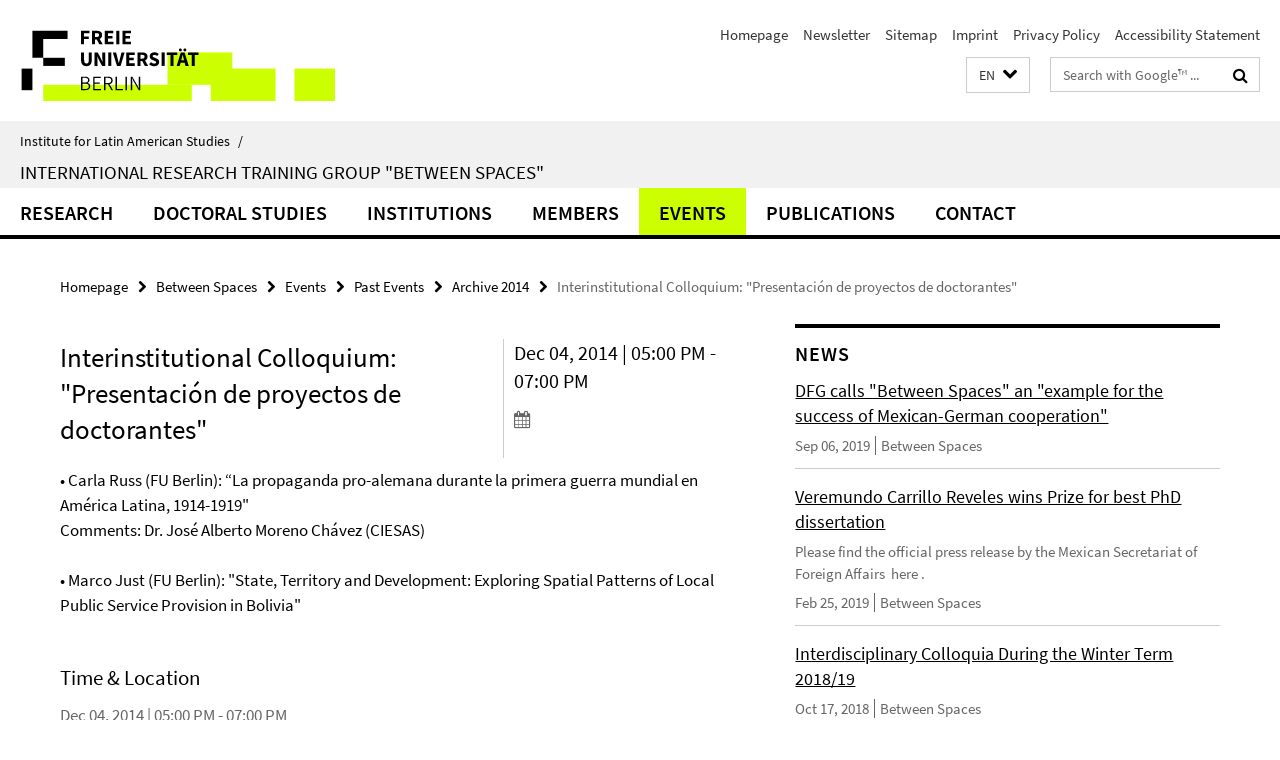

--- FILE ---
content_type: text/html; charset=utf-8
request_url: https://www.lai.fu-berlin.de/en/entre-espacios/veranstaltungen/Vergangene-Veranstaltungen/Archive-2014/141204-MEX_ppt_10_Presentacion_de_proyectos_de_doctorantes.html
body_size: 7541
content:
<!DOCTYPE html><!-- rendered 2026-01-21 11:29:17 (UTC) --><html class="ltr" lang="en"><head><title>Interinstitutional Colloquium: "Presentación de proyectos de doctorantes" • Between Spaces • Institute for Latin American Studies</title><!-- BEGIN Fragment default/26011920/views/head_meta/44973177/1415621448?125940:1823 -->
<meta charset="utf-8" /><meta content="IE=edge" http-equiv="X-UA-Compatible" /><meta content="width=device-width, initial-scale=1.0" name="viewport" /><meta content="authenticity_token" name="csrf-param" />
<meta content="iKFXAzWutRgItFUzt8tinFC92ZtsFO2XXryQvWUBy8o=" name="csrf-token" /><meta content="Interinstitutional Colloquium: "Presentación de proyectos de doctorantes"" property="og:title" /><meta content="website" property="og:type" /><meta content="https://www.lai.fu-berlin.de/en/entre-espacios/veranstaltungen/Vergangene-Veranstaltungen/Archive-2014/141204-MEX_ppt_10_Presentacion_de_proyectos_de_doctorantes.html" property="og:url" /><!-- BEGIN Fragment default/26011920/views/open_graph_image/23219389/1768386410?175521:20011 -->
<!-- END Fragment default/26011920/views/open_graph_image/23219389/1768386410?175521:20011 -->
<meta content="index,follow" name="robots" /><meta content="2014-10-30" name="dc.date" /><meta content="Interinstitutional Colloquium: &quot;Presentación de proyectos de doctorantes&quot;" name="dc.name" /><meta content="DE-BE" name="geo.region" /><meta content="Berlin" name="geo.placename" /><meta content="52.448131;13.286102" name="geo.position" /><link href="https://www.lai.fu-berlin.de/en/entre-espacios/veranstaltungen/Vergangene-Veranstaltungen/Archive-2014/141204-MEX_ppt_10_Presentacion_de_proyectos_de_doctorantes.html" rel="canonical" /><!-- BEGIN Fragment default/26011920/views/favicon/23219389/1768386410?132637:72019 -->
<link href="/assets/default2/favicon-12a6f1b0e53f527326498a6bfd4c3abd.ico" rel="shortcut icon" /><!-- END Fragment default/26011920/views/favicon/23219389/1768386410?132637:72019 -->
<!-- BEGIN Fragment default/26011920/head/rss/false/23289230/1708341535?161502:22003 -->
<!-- END Fragment default/26011920/head/rss/false/23289230/1708341535?161502:22003 -->
<!-- END Fragment default/26011920/views/head_meta/44973177/1415621448?125940:1823 -->
<!-- BEGIN Fragment default/26011920/head/assets/23219389/1768386410/?212602:86400 -->
<link href="/assets/default2/lai_application-part-1-841e7928a8.css" media="all" rel="stylesheet" type="text/css" /><link href="/assets/default2/lai_application-part-2-da0e27bfab.css" media="all" rel="stylesheet" type="text/css" /><script src="/assets/default2/application-781670a880dd5cd1754f30fcf22929cb.js" type="text/javascript"></script><!--[if lt IE 9]><script src="/assets/default2/html5shiv-d11feba7bd03bd542f45c2943ca21fed.js" type="text/javascript"></script><script src="/assets/default2/respond.min-31225ade11a162d40577719d9a33d3ee.js" type="text/javascript"></script><![endif]--><meta content="Rails Connector for Infopark CMS Fiona by Infopark AG (www.infopark.de); Version 6.8.2.36.82613853" name="generator" /><!-- END Fragment default/26011920/head/assets/23219389/1768386410/?212602:86400 -->
</head><body class="site-entre-espacios layout-size-L"><div class="debug page" data-current-path="/en/entre-espacios/veranstaltungen/Vergangene-Veranstaltungen/Archive-2014/141204-MEX_ppt_10_Presentacion_de_proyectos_de_doctorantes/"><a class="sr-only" href="#content">Springe direkt zu Inhalt </a><div class="horizontal-bg-container-header nocontent"><div class="container container-header"><header><!-- BEGIN Fragment default/26011920/header-part-1/23300067/1609772215/?212957:86400 -->
<a accesskey="O" id="seitenanfang"></a><a accesskey="H" href="https://www.fu-berlin.de/" hreflang="" id="fu-logo-link" title="Zur Startseite der Freien Universität Berlin"><svg id="fu-logo" version="1.1" viewBox="0 0 775 187.5" x="0" y="0"><defs><g id="fu-logo-elements"><g><polygon points="75 25 156.3 25 156.3 43.8 100 43.8 100 87.5 75 87.5 75 25"></polygon><polygon points="100 87.5 150 87.5 150 106.3 100 106.3 100 87.5"></polygon><polygon points="50 112.5 75 112.5 75 162.5 50 162.5 50 112.5"></polygon></g><g><path d="M187.5,25h19.7v5.9h-12.7v7.2h10.8v5.9h-10.8v12.2h-7.1V25z"></path><path d="M237.7,56.3l-7.1-12.5c3.3-1.5,5.6-4.4,5.6-9c0-7.4-5.4-9.7-12.1-9.7h-11.3v31.3h7.1V45h3.9l6,11.2H237.7z M219.9,30.6 h3.6c3.7,0,5.7,1,5.7,4.1c0,3.1-2,4.7-5.7,4.7h-3.6V30.6z"></path><path d="M242.5,25h19.6v5.9h-12.5v6.3h10.7v5.9h-10.7v7.2h13v5.9h-20.1V25z"></path><path d="M269,25h7.1v31.3H269V25z"></path><path d="M283.2,25h19.6v5.9h-12.5v6.3h10.7v5.9h-10.7v7.2h13v5.9h-20.1V25z"></path></g><g><path d="M427.8,72.7c2,0,3.4-1.4,3.4-3.4c0-1.9-1.4-3.4-3.4-3.4c-2,0-3.4,1.4-3.4,3.4C424.4,71.3,425.8,72.7,427.8,72.7z"></path><path d="M417.2,72.7c2,0,3.4-1.4,3.4-3.4c0-1.9-1.4-3.4-3.4-3.4c-2,0-3.4,1.4-3.4,3.4C413.8,71.3,415.2,72.7,417.2,72.7z"></path><path d="M187.5,91.8V75h7.1v17.5c0,6.1,1.9,8.2,5.4,8.2c3.5,0,5.5-2.1,5.5-8.2V75h6.8v16.8c0,10.5-4.3,15.1-12.3,15.1 C191.9,106.9,187.5,102.3,187.5,91.8z"></path><path d="M218.8,75h7.2l8.2,15.5l3.1,6.9h0.2c-0.3-3.3-0.9-7.7-0.9-11.4V75h6.7v31.3h-7.2L228,90.7l-3.1-6.8h-0.2 c0.3,3.4,0.9,7.6,0.9,11.3v11.1h-6.7V75z"></path><path d="M250.4,75h7.1v31.3h-7.1V75z"></path><path d="M261,75h7.5l3.8,14.6c0.9,3.4,1.6,6.6,2.5,10h0.2c0.9-3.4,1.6-6.6,2.5-10l3.7-14.6h7.2l-9.4,31.3h-8.5L261,75z"></path><path d="M291.9,75h19.6V81h-12.5v6.3h10.7v5.9h-10.7v7.2h13v5.9h-20.1V75z"></path><path d="M342.8,106.3l-7.1-12.5c3.3-1.5,5.6-4.4,5.6-9c0-7.4-5.4-9.7-12.1-9.7H318v31.3h7.1V95.1h3.9l6,11.2H342.8z M325.1,80.7 h3.6c3.7,0,5.7,1,5.7,4.1c0,3.1-2,4.7-5.7,4.7h-3.6V80.7z"></path><path d="M344.9,102.4l4.1-4.8c2.2,1.9,5.1,3.3,7.7,3.3c2.9,0,4.4-1.2,4.4-3c0-2-1.8-2.6-4.5-3.7l-4.1-1.7c-3.2-1.3-6.3-4-6.3-8.5 c0-5.2,4.6-9.3,11.1-9.3c3.6,0,7.4,1.4,10.1,4.1l-3.6,4.5c-2.1-1.6-4-2.4-6.5-2.4c-2.4,0-4,1-4,2.8c0,1.9,2,2.6,4.8,3.7l4,1.6 c3.8,1.5,6.2,4.1,6.2,8.5c0,5.2-4.3,9.7-11.8,9.7C352.4,106.9,348.1,105.3,344.9,102.4z"></path><path d="M373.9,75h7.1v31.3h-7.1V75z"></path><path d="M394.4,81h-8.6V75H410V81h-8.6v25.3h-7.1V81z"></path><path d="M429.2,106.3h7.5L426.9,75h-8.5l-9.8,31.3h7.2l1.9-7.4h9.5L429.2,106.3z M419.2,93.4l0.8-2.9c0.9-3.1,1.7-6.8,2.5-10.1 h0.2c0.8,3.3,1.7,7,2.5,10.1l0.7,2.9H419.2z"></path><path d="M443.6,81h-8.6V75h24.3V81h-8.6v25.3h-7.1V81z"></path></g><g><path d="M187.5,131.2h8.9c6.3,0,10.6,2.2,10.6,7.6c0,3.2-1.7,5.8-4.7,6.8v0.2c3.9,0.7,6.5,3.2,6.5,7.5c0,6.1-4.7,9.1-11.7,9.1 h-9.6V131.2z M195.7,144.7c5.8,0,8.1-2.1,8.1-5.5c0-3.9-2.7-5.4-7.9-5.4h-5.1v10.9H195.7z M196.5,159.9c5.7,0,9.1-2.1,9.1-6.6 c0-4.1-3.3-6-9.1-6h-5.8v12.6H196.5z"></path><path d="M215.5,131.2h17.6v2.8h-14.4v10.6h12.1v2.8h-12.1v12.3h14.9v2.8h-18.1V131.2z"></path><path d="M261.5,162.5l-8.2-14c4.5-0.9,7.4-3.8,7.4-8.7c0-6.3-4.4-8.6-10.7-8.6h-9.4v31.3h3.3v-13.7h6l7.9,13.7H261.5z M243.8,133.9h5.6c5.1,0,8,1.6,8,5.9c0,4.3-2.8,6.3-8,6.3h-5.6V133.9z"></path><path d="M267.4,131.2h3.3v28.5h13.9v2.8h-17.2V131.2z"></path><path d="M290.3,131.2h3.3v31.3h-3.3V131.2z"></path><path d="M302.6,131.2h3.4l12,20.6l3.4,6.4h0.2c-0.2-3.1-0.4-6.4-0.4-9.6v-17.4h3.1v31.3H321l-12-20.6l-3.4-6.4h-0.2 c0.2,3.1,0.4,6.2,0.4,9.4v17.6h-3.1V131.2z"></path></g></g></defs><g id="fu-logo-rects"></g><use x="0" xlink:href="#fu-logo-elements" y="0"></use></svg></a><script>"use strict";var svgFLogoObj = document.getElementById("fu-logo");var rectsContainer = svgFLogoObj.getElementById("fu-logo-rects");var svgns = "http://www.w3.org/2000/svg";var xlinkns = "http://www.w3.org/1999/xlink";function createRect(xPos, yPos) {  var rectWidth = ["300", "200", "150"];  var rectHeight = ["75", "100", "150"];  var rectXOffset = ["0", "100", "50"];  var rectYOffset = ["0", "75", "150"];  var x = rectXOffset[getRandomIntInclusive(0, 2)];  var y = rectYOffset[getRandomIntInclusive(0, 2)];  if (xPos == "1") {    x = x;  }  if (xPos == "2") {    x = +x + 193.75;  }  if (xPos == "3") {    x = +x + 387.5;  }  if (xPos == "4") {    x = +x + 581.25;  }  if (yPos == "1") {    y = y;  }  if (yPos == "2") {    y = +y + 112.5;  }  var cssClasses = "rectangle";  var rectColor = "#CCFF00";  var style = "fill: ".concat(rectColor, ";");  var rect = document.createElementNS(svgns, "rect");  rect.setAttribute("x", x);  rect.setAttribute("y", y);  rect.setAttribute("width", rectWidth[getRandomIntInclusive(0, 2)]);  rect.setAttribute("height", rectHeight[getRandomIntInclusive(0, 2)]);  rect.setAttribute("class", cssClasses);  rect.setAttribute("style", style);  rectsContainer.appendChild(rect);}function getRandomIntInclusive(min, max) {  min = Math.ceil(min);  max = Math.floor(max);  return Math.floor(Math.random() * (max - min + 1)) + min;}function makeGrid() {  for (var i = 1; i < 17; i = i + 1) {    if (i == "1") {      createRect("1", "1");    }    if (i == "2") {      createRect("2", "1");    }    if (i == "3") {      createRect("3", "1");    }    if (i == "5") {      createRect("1", "2");    }    if (i == "6") {      createRect("2", "2");    }    if (i == "7") {      createRect("3", "2");    }    if (i == "8") {      createRect("4", "2");    }  }}makeGrid();</script><a accesskey="H" href="https://www.fu-berlin.de/" hreflang="" id="fu-label-link" title="Zur Startseite der Freien Universität Berlin"><div id="fu-label-wrapper"><svg id="fu-label" version="1.1" viewBox="0 0 50 50" x="0" y="0"><defs><g id="fu-label-elements"><rect height="50" id="fu-label-bg" width="50"></rect><g><polygon points="19.17 10.75 36.01 10.75 36.01 14.65 24.35 14.65 24.35 23.71 19.17 23.71 19.17 10.75"></polygon><polygon points="24.35 23.71 34.71 23.71 34.71 27.6 24.35 27.6 24.35 23.71"></polygon><polygon points="13.99 28.88 19.17 28.88 19.17 39.25 13.99 39.25 13.99 28.88"></polygon></g></g></defs><use x="0" xlink:href="#fu-label-elements" y="0"></use></svg></div><div id="fu-label-text">Freie Universität Berlin</div></a><h1 class="hide">Institute for Latin American Studies</h1><hr class="hide" /><h2 class="sr-only">Service Navigation</h2><ul class="top-nav no-print"><li><a href="/en/index.html" rel="index" title="To the Homepage of: Institute for Latin American Studies">Homepage</a></li><li><a href="/en/entre-espacios/veranstaltungen/newsletter/index.html" title="">Newsletter</a></li><li><a href="/en/entre-espacios/sitemap/index.html" title="">Sitemap</a></li><li><a href="/en/impressum/index.html" title="">Imprint</a></li><li><a href="https://www.fu-berlin.de/en/datenschutz.html" title="">Privacy Policy</a></li><li><a href="https://www.fu-berlin.de/$REDIRECTS/accessibility.html" title="">Accessibility Statement</a></li></ul><!-- END Fragment default/26011920/header-part-1/23300067/1609772215/?212957:86400 -->
<a class="services-menu-icon no-print"><div class="icon-close icon-cds icon-cds-wrong" style="display: none;"></div><div class="icon-menu"><div class="dot"></div><div class="dot"></div><div class="dot"></div></div></a><div class="services-search-icon no-print"><div class="icon-close icon-cds icon-cds-wrong" style="display: none;"></div><div class="icon-search fa fa-search"></div></div><div class="services no-print"><!-- BEGIN Fragment default/26011920/header/languages/23300067/1609772215/?131759:4027 -->
<div class="services-language dropdown"><div aria-haspopup="listbox" aria-label="Sprache auswählen" class="services-dropdown-button btn btn-default" id="lang" role="button"><span aria-label="English">EN</span><div class="services-dropdown-button-icon"><div class="fa fa-chevron-down services-dropdown-button-icon-open"></div><div class="fa fa-chevron-up services-dropdown-button-icon-close"></div></div></div><ul class="dropdown-menu dropdown-menu-right" role="listbox" tabindex="-1"><li role="option"><a class="fub-language-version" data-locale="de" href="#" hreflang="de" lang="de" title="Deutschsprachige Version">DE: Deutsch</a></li><li aria-disabled="true" aria-selected="true" class="disabled" role="option"><a href="#" lang="en" title="This page is an English version">EN: English</a></li><li role="option"><a class="fub-language-version" data-locale="es" href="#" hreflang="es" lang="es" title="La versión en Español de esta página">ES: Español</a></li></ul></div><!-- END Fragment default/26011920/header/languages/23300067/1609772215/?131759:4027 -->
<!-- BEGIN Fragment default/26011920/header-part-2/23300067/1609772215/?212957:86400 -->
<div class="services-search"><form action="/en/_search/index.html" class="fub-google-search-form" id="search-form" method="get" role="search"><input name="ie" type="hidden" value="UTF-8" /><label class="search-label" for="search-input">Search terms</label><input autocomplete="off" class="search-input" id="search-input" name="q" placeholder="Search with Google™ ..." title="Please enter search term here" type="text" /><button class="search-button" id="search_button" title="Search with Google™ ..." type="submit"><i class="fa fa-search"></i></button></form><div class="search-privacy-link"><a href="http://www.fu-berlin.de/en/redaktion/impressum/datenschutzhinweise#faq_06_externe_suche" title="Information about data transfer when using Google Search™">Information about data transfer when using Google Search™</a></div></div><!-- END Fragment default/26011920/header-part-2/23300067/1609772215/?212957:86400 -->
</div></header></div></div><div class="horizontal-bg-container-identity nocontent"><div class="container container-identity"><div class="identity closed"><i class="identity-text-parent-icon-close fa fa-angle-up no-print"></i><i class="identity-text-parent-icon-open fa fa-angle-down no-print"></i><div class="identity-text-parent no-print"><a class="identity-text-parent-first" href="/en/index.html" rel="index" title="To the Homepage of: ">Institute for Latin American Studies<span class="identity-text-separator">/</span></a></div><h2 class="identity-text-main"><a href="/en/entre-espacios/index.html" title="To the Homepage of:  International Research Training Group &quot;Between Spaces&quot;">International Research Training Group &quot;Between Spaces&quot;</a></h2></div></div></div><!-- BEGIN Fragment default/26011920/navbar-wrapper-ajax/0/23300067/1609772215/?130300:3600 -->
<div class="navbar-wrapper cms-box-ajax-content" data-ajax-url="/en/entre-espacios/index.html?comp=navbar&amp;irq=1&amp;pm=0"><nav class="main-nav-container no-print" style=""><div class="container main-nav-container-inner"><div class="main-nav-scroll-buttons" style="display:none"><div id="main-nav-btn-scroll-left" role="button"><div class="fa fa-angle-left"></div></div><div id="main-nav-btn-scroll-right" role="button"><div class="fa fa-angle-right"></div></div></div><div class="main-nav-toggle"><span class="main-nav-toggle-text">Menu</span><span class="main-nav-toggle-icon"><span class="line"></span><span class="line"></span><span class="line"></span></span></div><ul class="main-nav level-1" id="fub-main-nav"><li class="main-nav-item level-1 has-children" data-index="0" data-menu-item-path="#" data-menu-shortened="0"><a class="main-nav-item-link level-1" href="#" title="loading...">Research</a><div class="icon-has-children"><div class="fa fa-angle-right"></div><div class="fa fa-angle-down"></div><div class="fa fa-angle-up"></div></div><div class="container main-nav-parent level-2" style="display:none"><p style="margin: 20px;">loading... </p></div></li><li class="main-nav-item level-1 has-children" data-index="1" data-menu-item-path="#" data-menu-shortened="0"><a class="main-nav-item-link level-1" href="#" title="loading...">Doctoral Studies</a><div class="icon-has-children"><div class="fa fa-angle-right"></div><div class="fa fa-angle-down"></div><div class="fa fa-angle-up"></div></div><div class="container main-nav-parent level-2" style="display:none"><p style="margin: 20px;">loading... </p></div></li><li class="main-nav-item level-1 has-children" data-index="2" data-menu-item-path="#" data-menu-shortened="0"><a class="main-nav-item-link level-1" href="#" title="loading...">Institutions</a><div class="icon-has-children"><div class="fa fa-angle-right"></div><div class="fa fa-angle-down"></div><div class="fa fa-angle-up"></div></div><div class="container main-nav-parent level-2" style="display:none"><p style="margin: 20px;">loading... </p></div></li><li class="main-nav-item level-1 has-children" data-index="3" data-menu-item-path="#" data-menu-shortened="0"><a class="main-nav-item-link level-1" href="#" title="loading...">Members</a><div class="icon-has-children"><div class="fa fa-angle-right"></div><div class="fa fa-angle-down"></div><div class="fa fa-angle-up"></div></div><div class="container main-nav-parent level-2" style="display:none"><p style="margin: 20px;">loading... </p></div></li><li class="main-nav-item level-1 has-children" data-index="4" data-menu-item-path="#" data-menu-shortened="0"><a class="main-nav-item-link level-1" href="#" title="loading...">Events</a><div class="icon-has-children"><div class="fa fa-angle-right"></div><div class="fa fa-angle-down"></div><div class="fa fa-angle-up"></div></div><div class="container main-nav-parent level-2" style="display:none"><p style="margin: 20px;">loading... </p></div></li><li class="main-nav-item level-1 has-children" data-index="5" data-menu-item-path="#" data-menu-shortened="0"><a class="main-nav-item-link level-1" href="#" title="loading...">Publications</a><div class="icon-has-children"><div class="fa fa-angle-right"></div><div class="fa fa-angle-down"></div><div class="fa fa-angle-up"></div></div><div class="container main-nav-parent level-2" style="display:none"><p style="margin: 20px;">loading... </p></div></li><li class="main-nav-item level-1 has-children" data-index="6" data-menu-item-path="#" data-menu-shortened="0"><a class="main-nav-item-link level-1" href="#" title="loading...">Contact</a><div class="icon-has-children"><div class="fa fa-angle-right"></div><div class="fa fa-angle-down"></div><div class="fa fa-angle-up"></div></div><div class="container main-nav-parent level-2" style="display:none"><p style="margin: 20px;">loading... </p></div></li></ul></div><div class="main-nav-flyout-global"><div class="container"></div><button id="main-nav-btn-flyout-close" type="button"><div id="main-nav-btn-flyout-close-container"><i class="fa fa-angle-up"></i></div></button></div></nav></div><script type="text/javascript">$(document).ready(function () { Luise.Navigation.init(); });</script><!-- END Fragment default/26011920/navbar-wrapper-ajax/0/23300067/1609772215/?130300:3600 -->
<div class="content-wrapper main horizontal-bg-container-main"><div class="container breadcrumbs-container nocontent"><div class="row"><div class="col-xs-12"><div class="box breadcrumbs no-print"><p class="hide">Path Navigation</p><ul class="fu-breadcrumb"><li><a href="/en/index.html">Homepage</a><i class="fa fa-chevron-right"></i></li><li><a href="/en/entre-espacios/index.html">Between Spaces</a><i class="fa fa-chevron-right"></i></li><li><a href="/en/entre-espacios/veranstaltungen/index.html">Events</a><i class="fa fa-chevron-right"></i></li><li><a href="/en/entre-espacios/veranstaltungen/Vergangene-Veranstaltungen/index.html">Past Events</a><i class="fa fa-chevron-right"></i></li><li><a href="/en/entre-espacios/veranstaltungen/Vergangene-Veranstaltungen/Archive-2014/index.html">Archive 2014</a><i class="fa fa-chevron-right"></i></li><li class="active">Interinstitutional Colloquium: &quot;Presentación de proyectos de doctorantes&quot;</li></ul></div></div></div></div><div class="container"><div class="row"><main class="col-m-7 print-full-width"><!--skiplink anchor: content--><div class="fub-content fub-fu_termin_dok"><a id="content"></a><div class="box box-event-doc"><div class="box-event-doc-header row"><div class="box-event-doc-header-title col-m-8"><h1 class="box-event-doc-title">Interinstitutional Colloquium: &quot;Presentación de proyectos de doctorantes&quot;</h1></div><div class="box-event-doc-header-date col-m-4">Dec 04, 2014 | 05:00 PM - 07:00 PM<a class="box-event-doc-header-cal" href="https://www.lai.fu-berlin.de/en/entre-espacios/veranstaltungen/Vergangene-Veranstaltungen/Archive-2014/141204-MEX_ppt_10_Presentacion_de_proyectos_de_doctorantes.ics?format=ics" title="Termin abonnieren / Download als ics-Datei"><i class="fa fa-calendar"></i></a></div></div><!-- BEGIN Fragment default/26011920/content_media/44973177/1415621448/44973177/1415621448/?123918:601 -->
<div class="editor-content box-event-doc-abstract"><p>• Carla Russ (FU Berlin): “La propaganda pro-alemana durante la primera guerra mundial en América Latina, 1914-1919"<br />Comments: Dr. José Alberto Moreno Chávez (CIESAS) <br /><br />• Marco Just (FU Berlin): "State, Territory and Development: Exploring Spatial Patterns of Local Public Service Provision in Bolivia"<br /><br /></p></div><!-- END Fragment default/26011920/content_media/44973177/1415621448/44973177/1415621448/?123918:601 -->
<a></a><h3 class="box-event-doc-label">Time &amp; Location</h3><p class="box-event-doc-date">Dec 04, 2014 | 05:00 PM - 07:00 PM</p><p class="box-event-doc-location">CIESAS, Tlalpan centro, calle Juárez 87</p></div><noscript><div class="warning_box"><em class="mark-4">Please enable JavaScript in Your browser.</em></div></noscript></div></main><!-- BEGIN Fragment default/26011920/sidebar_subtree/23300067/1609772215/?124235:1801 -->
<aside class="col-m-5 sidebar-right no-print nocontent"><div class="row"><div class="col-l-11 col-l-offset-1"><div class="content-element"><!-- BEGIN Fragment default/26011920/news-box-outer/43636642/1412172839/?131234:3600 -->
<div class="box box-news-list-v1 box-border box-news-cms-5"><h3 class="box-news-list-v1-headline">News</h3><div class="news cms-box-ajax-content" data-ajax-url="/en/entre-espacios/news-gesammelt/index.html?irq=1&amp;page=1"><div class="spinner news" style="display: none; width: 16px; padding: 20px;"><img alt="spinner" src="/assets/default2/spinner-39a0a2170912fd2acf310826322141db.gif" /></div><noscript><em class="mark-4">Please enable JavaScript.</em><p><a href="/en/entre-espacios/news-gesammelt/index.html" title="News">overview</a></p></noscript></div></div><!-- END Fragment default/26011920/news-box-outer/43636642/1412172839/?131234:3600 -->
</div></div></div><div class="row"><div class="col-l-11 col-l-offset-1"><div class="content-element"><!-- BEGIN Fragment default/26011920/fu_termin_ordner/5/c6e4bd58ae1073bbd74befc7e2e5230952dc75c8/23312204/1521212965/?131234:3600 -->
<div class="box box-event-list-v1 box-border box-events-cms-5"><h3 class="box-event-list-v1-headline">Events</h3><div class="cms-box-ajax-content"><div class="events" data-ajax-url="/en/entre-espacios/veranstaltungen/termine/index.html?irq=1&amp;page=1"><div class="spinner events" style="display: none; width: 16px; padding: 20px;"><img alt="spinner" src="/assets/default2/spinner-39a0a2170912fd2acf310826322141db.gif" /></div><noscript><em class="mark-4">Please enable JavaScript.</em><p><a href="/en/entre-espacios/veranstaltungen/termine/index.html" title="Events">overview</a></p></noscript></div></div></div><!-- END Fragment default/26011920/fu_termin_ordner/5/c6e4bd58ae1073bbd74befc7e2e5230952dc75c8/23312204/1521212965/?131234:3600 -->
</div></div></div></aside><!-- END Fragment default/26011920/sidebar_subtree/23300067/1609772215/?124235:1801 -->
</div></div></div><!-- BEGIN Fragment default/26011920/footer/banners/23300067/1609772215/?130301:3600 -->
<div class="container container-bottom-banner"><div class="box box-bottom-banner box-bottom-banner-cms-login-lms"><a href="http://lms.fu-berlin.de" class="box-bottom-banner-link"><picture data-adaptive-with="500"><source data-screen-size='-' srcset='/forschung/entre-espacios/_media/img/login-lms.gif?width=500 1x, /forschung/entre-espacios/_media/img/login-lms.gif?width=1000 2x, /forschung/entre-espacios/_media/img/login-lms.gif?width=2000 3x' ><img alt="Login Blackboard" class="figure-img" data-image-obj-id="23327295" src="/forschung/entre-espacios/_media/img/login-lms.gif?width=500" /></picture></a></div><div class="box box-bottom-banner box-bottom-banner-cms-entreespacios"><a href="/forschung/entre-espacios/index.html" class="box-bottom-banner-link"><picture data-adaptive-with="500"><source data-screen-size='-' srcset='/_media/entreespacios.jpg?width=500 1x, /_media/entreespacios.jpg?width=1000 2x, /_media/entreespacios.jpg?width=2000 3x' ><img alt="Zwischen Räumen" class="figure-img" data-image-obj-id="23394786" src="/_media/entreespacios.jpg?width=500" /></picture></a></div><div class="box box-bottom-banner box-bottom-banner-cms-banner_dfg"><a href="http://www.dfg.de/" class="box-bottom-banner-link" target="_blank"><picture data-adaptive-with="500"><source data-screen-size='-' srcset='/_media/img/banner_dfg.gif?width=500 1x, /_media/img/banner_dfg.gif?width=1000 2x, /_media/img/banner_dfg.gif?width=2000 3x' ><img alt="banner_dfg" class="figure-img" data-image-obj-id="23393833" src="/_media/img/banner_dfg.gif?width=500" /></picture></a></div><div class="box box-bottom-banner box-bottom-banner-cms-logoconacyt_76x76"><a href="http://www.conacyt.gob.mx/Paginas/InicioNueva.aspx" class="box-bottom-banner-link" target="_blank"><picture data-adaptive-with="500"><source data-screen-size='-' srcset='/forschung/entre-espacios/_media/z_logos/bild_CONACYT/logoconacyt_76x76.jpg?width=500 1x, /forschung/entre-espacios/_media/z_logos/bild_CONACYT/logoconacyt_76x76.jpg?width=1000 2x, /forschung/entre-espacios/_media/z_logos/bild_CONACYT/logoconacyt_76x76.jpg?width=2000 3x' ><img alt="Consejo Nacional de Ciencia e Technologia" class="figure-img" data-image-obj-id="23339759" src="/forschung/entre-espacios/_media/z_logos/bild_CONACYT/logoconacyt_76x76.jpg?width=500" /></picture></a></div><div class="box box-bottom-banner box-bottom-banner-cms-banner_member_of_drs_o_hg"><a href="http://www.fu-berlin.de/sites/en/inu/drs/index.html" class="box-bottom-banner-link"><picture data-adaptive-with="500"><source data-screen-size='-' srcset='/forschung/entre-espacios/_media/img/banner_member_of_drs_o_hg.gif?width=500 1x, /forschung/entre-espacios/_media/img/banner_member_of_drs_o_hg.gif?width=1000 2x, /forschung/entre-espacios/_media/img/banner_member_of_drs_o_hg.gif?width=2000 3x' ><img alt="Banner Dahlem Research School" class="figure-img" data-image-obj-id="23327143" src="/forschung/entre-espacios/_media/img/banner_member_of_drs_o_hg.gif?width=500" /></picture></a></div></div><!-- END Fragment default/26011920/footer/banners/23300067/1609772215/?130301:3600 -->
<div class="horizontal-bg-container-footer no-print nocontent"><footer><div class="container container-footer"><div class="row"><!-- BEGIN Fragment default/26011920/footer/col-2/23300067/1609772215/?130301:3600 -->
<div class="col-m-6 col-l-3"><div class="box"><h3 class="footer-section-headline">Service Navigation</h3><ul class="footer-section-list fa-ul"><li><a href="/en/index.html" rel="index" title="To the Homepage of: Institute for Latin American Studies"><i class="fa fa-li fa-chevron-right"></i>Homepage</a></li><li><a href="/en/entre-espacios/veranstaltungen/newsletter/index.html" title=""><i class="fa fa-li fa-chevron-right"></i>Newsletter</a></li><li><a href="/en/entre-espacios/sitemap/index.html" title=""><i class="fa fa-li fa-chevron-right"></i>Sitemap</a></li><li><a href="/en/impressum/index.html" title=""><i class="fa fa-li fa-chevron-right"></i>Imprint</a></li><li><a href="https://www.fu-berlin.de/en/datenschutz.html" title=""><i class="fa fa-li fa-chevron-right"></i>Privacy Policy</a></li><li><a href="https://www.fu-berlin.de/$REDIRECTS/accessibility.html" title=""><i class="fa fa-li fa-chevron-right"></i>Accessibility Statement</a></li></ul></div></div><!-- END Fragment default/26011920/footer/col-2/23300067/1609772215/?130301:3600 -->
<div class="col-m-6 col-l-3"><div class="box"><h3 class="footer-section-headline">This Page</h3><ul class="footer-section-list fa-ul"><li><a href="#" onclick="javascript:self.print();return false;" rel="alternate" role="button" title="Print this page"><i class="fa fa-li fa-chevron-right"></i>Print</a></li><!-- BEGIN Fragment default/26011920/footer/col-4.rss/23300067/1609772215/?130301:3600 -->
<!-- END Fragment default/26011920/footer/col-4.rss/23300067/1609772215/?130301:3600 -->
<li><a href="/en/entre-espacios/kontakt/index.html"><i class="fa fa-li fa-chevron-right"></i>Feedback</a></li><!-- BEGIN Fragment default/26011920/footer/col-4.languages/23300067/1609772215/?130301:3600 -->
<li><a class="fub-language-version" data-locale="en" href="/en/entre-espacios/index.html?irq=0&amp;next=de" hreflang="de" lang="de" title="Deutschsprachige Version"><i class="fa fa-li fa-chevron-right"></i>Deutsch</a></li><li><a class="fub-language-version" data-locale="en" href="/en/entre-espacios/index.html?irq=0&amp;next=es" hreflang="es" lang="es" title="La versión en Español de esta página"><i class="fa fa-li fa-chevron-right"></i>Español</a></li><!-- END Fragment default/26011920/footer/col-4.languages/23300067/1609772215/?130301:3600 -->
</ul></div></div><div class="clearfix visible-m"></div></div></div><div class="container container-seal"><div class="row"><div class="col-xs-12"><img alt="The Seal of the Freie Universität Berlin" id="fu-seal" src="/assets/default2/fu-siegel-web-schwarz-684a4d11be3c3400d8906a344a77c9a4.png" /><div id="fu-seal-description">The Latin words veritas, justitia, and libertas, which frame the seal of Freie Universität Berlin, stand for the values that have defined the academic ethos of Freie Universität since its founding in December 1948.</div></div></div></div></footer></div><script src="/assets/default2/henry-55a2f6b1df7f8729fca2d550689240e9.js" type="text/javascript"></script></div></body></html>

--- FILE ---
content_type: text/html; charset=utf-8
request_url: https://www.lai.fu-berlin.de/en/entre-espacios/index.html?comp=navbar&irq=1&pm=0
body_size: 1988
content:
<!-- BEGIN Fragment default/26011920/navbar-wrapper/23300067/1609772215/?123003:1800 -->
<!-- BEGIN Fragment default/26011920/navbar/1bdcd5cd45cbe284e3669573b011da046f04f04e/?120004:86400 -->
<nav class="main-nav-container no-print nocontent" style="display: none;"><div class="container main-nav-container-inner"><div class="main-nav-scroll-buttons" style="display:none"><div id="main-nav-btn-scroll-left" role="button"><div class="fa fa-angle-left"></div></div><div id="main-nav-btn-scroll-right" role="button"><div class="fa fa-angle-right"></div></div></div><div class="main-nav-toggle"><span class="main-nav-toggle-text">Menu</span><span class="main-nav-toggle-icon"><span class="line"></span><span class="line"></span><span class="line"></span></span></div><ul class="main-nav level-1" id="fub-main-nav"><li class="main-nav-item level-1 has-children" data-index="0" data-menu-item-path="/en/entre-espacios/forschung" data-menu-shortened="0" id="main-nav-item-forschung"><a class="main-nav-item-link level-1" href="/en/entre-espacios/forschung/index.html">Research</a><div class="icon-has-children"><div class="fa fa-angle-right"></div><div class="fa fa-angle-down"></div><div class="fa fa-angle-up"></div></div><div class="container main-nav-parent level-2" style="display:none"><a class="main-nav-item-link level-1" href="/en/entre-espacios/forschung/index.html"><span>Overview Research</span></a></div><ul class="main-nav level-2"><li class="main-nav-item level-2 " data-menu-item-path="/en/entre-espacios/forschung/forschungsfelder"><a class="main-nav-item-link level-2" href="/en/entre-espacios/forschung/forschungsfelder/index.html">Research Areas</a></li><li class="main-nav-item level-2 " data-menu-item-path="/en/entre-espacios/forschung/forschungsumfeld"><a class="main-nav-item-link level-2" href="/en/entre-espacios/forschung/forschungsumfeld/index.html">Research Environment</a></li></ul></li><li class="main-nav-item level-1 has-children" data-index="1" data-menu-item-path="/en/entre-espacios/promotionsstudium" data-menu-shortened="0" id="main-nav-item-promotionsstudium"><a class="main-nav-item-link level-1" href="/en/entre-espacios/promotionsstudium/index.html">Doctoral Studies</a><div class="icon-has-children"><div class="fa fa-angle-right"></div><div class="fa fa-angle-down"></div><div class="fa fa-angle-up"></div></div><div class="container main-nav-parent level-2" style="display:none"><a class="main-nav-item-link level-1" href="/en/entre-espacios/promotionsstudium/index.html"><span>Overview Doctoral Studies</span></a></div><ul class="main-nav level-2"><li class="main-nav-item level-2 " data-menu-item-path="/en/entre-espacios/promotionsstudium/studienprogramm"><a class="main-nav-item-link level-2" href="/en/entre-espacios/promotionsstudium/studienprogramm/index.html">Study Programme</a></li></ul></li><li class="main-nav-item level-1" data-index="2" data-menu-item-path="/en/entre-espacios/beteiligte_institutionen" data-menu-shortened="0" id="main-nav-item-beteiligte_institutionen"><a class="main-nav-item-link level-1" href="/en/entre-espacios/beteiligte_institutionen/index.html">Institutions</a></li><li class="main-nav-item level-1 has-children" data-index="3" data-menu-item-path="/en/entre-espacios/mitglieder" data-menu-shortened="0" id="main-nav-item-mitglieder"><a class="main-nav-item-link level-1" href="/en/entre-espacios/mitglieder/index.html">Members</a><div class="icon-has-children"><div class="fa fa-angle-right"></div><div class="fa fa-angle-down"></div><div class="fa fa-angle-up"></div></div><div class="container main-nav-parent level-2" style="display:none"><a class="main-nav-item-link level-1" href="/en/entre-espacios/mitglieder/index.html"><span>Overview Members</span></a></div><ul class="main-nav level-2"><li class="main-nav-item level-2 " data-menu-item-path="/en/entre-espacios/mitglieder/professoren"><a class="main-nav-item-link level-2" href="/en/entre-espacios/mitglieder/professoren/index.html">Participating Scholars</a></li><li class="main-nav-item level-2 " data-menu-item-path="/en/entre-espacios/mitglieder/assoziierte"><a class="main-nav-item-link level-2" href="/en/entre-espacios/mitglieder/assoziierte/index.html">Associated Scholars</a></li><li class="main-nav-item level-2 " data-menu-item-path="/en/entre-espacios/mitglieder/gaeste"><a class="main-nav-item-link level-2" href="/en/entre-espacios/mitglieder/gaeste/index.html">Visiting Scholars</a></li><li class="main-nav-item level-2 has-children" data-menu-item-path="/en/entre-espacios/mitglieder/postdoktoranden"><a class="main-nav-item-link level-2" href="/en/entre-espacios/mitglieder/postdoktoranden/index.html">Postdoctoral Fellows</a><div class="icon-has-children"><div class="fa fa-angle-right"></div><div class="fa fa-angle-down"></div><div class="fa fa-angle-up"></div></div><ul class="main-nav level-3"><li class="main-nav-item level-3 has-children" data-menu-item-path="/en/entre-espacios/mitglieder/postdoktoranden/postdocs_berlin"><a class="main-nav-item-link level-3" href="/en/entre-espacios/mitglieder/postdoktoranden/postdocs_berlin/index.html">Postdoctoral Fellows in Berlin and Potsdam</a><div class="icon-has-children"><div class="fa fa-angle-right"></div><div class="fa fa-angle-down"></div><div class="fa fa-angle-up"></div></div><ul class="main-nav level-4"><li class="main-nav-item level-4 " data-menu-item-path="/en/entre-espacios/mitglieder/postdoktoranden/postdocs_berlin/Francisco-Vallejo"><a class="main-nav-item-link level-4" href="/en/entre-espacios/mitglieder/postdoktoranden/postdocs_berlin/Francisco-Vallejo/index.html">Javier Francisco Vallejo</a></li><li class="main-nav-item level-4 " data-menu-item-path="/en/entre-espacios/mitglieder/postdoktoranden/postdocs_berlin/Roewekamp"><a class="main-nav-item-link level-4" href="/en/entre-espacios/mitglieder/postdoktoranden/postdocs_berlin/Roewekamp/index.html">Marion Röwekamp</a></li></ul></li><li class="main-nav-item level-3 " data-menu-item-path="/en/entre-espacios/mitglieder/postdoktoranden/postdocs_mexico"><a class="main-nav-item-link level-3" href="/en/entre-espacios/mitglieder/postdoktoranden/postdocs_mexico/index.html">Postdoctoral Fellows in Mexico</a></li></ul></li><li class="main-nav-item level-2 has-children" data-menu-item-path="/en/entre-espacios/mitglieder/doktoranden"><a class="main-nav-item-link level-2" href="/en/entre-espacios/mitglieder/doktoranden/index.html">PhD students</a><div class="icon-has-children"><div class="fa fa-angle-right"></div><div class="fa fa-angle-down"></div><div class="fa fa-angle-up"></div></div><ul class="main-nav level-3"><li class="main-nav-item level-3 has-children" data-menu-item-path="/en/entre-espacios/mitglieder/doktoranden/doktoranden_berlin"><a class="main-nav-item-link level-3" href="/en/entre-espacios/mitglieder/doktoranden/doktoranden_berlin/index.html">PhD students in Berlin / Potsdam</a><div class="icon-has-children"><div class="fa fa-angle-right"></div><div class="fa fa-angle-down"></div><div class="fa fa-angle-up"></div></div><ul class="main-nav level-4"><li class="main-nav-item level-4 " data-menu-item-path="/en/entre-espacios/mitglieder/doktoranden/doktoranden_berlin/Aktuelle-Doktoranden"><a class="main-nav-item-link level-4" href="/en/entre-espacios/mitglieder/doktoranden/doktoranden_berlin/Aktuelle-Doktoranden/index.html">PhD Students</a></li></ul></li><li class="main-nav-item level-3 has-children" data-menu-item-path="/en/entre-espacios/mitglieder/doktoranden/doktoranden_mexiko"><a class="main-nav-item-link level-3" href="/en/entre-espacios/mitglieder/doktoranden/doktoranden_mexiko/index.html">PhD students in Mexico</a><div class="icon-has-children"><div class="fa fa-angle-right"></div><div class="fa fa-angle-down"></div><div class="fa fa-angle-up"></div></div><ul class="main-nav level-4"><li class="main-nav-item level-4 " data-menu-item-path="/en/entre-espacios/mitglieder/doktoranden/doktoranden_mexiko/Aktuelle_Doktoranden"><a class="main-nav-item-link level-4" href="/en/entre-espacios/mitglieder/doktoranden/doktoranden_mexiko/Aktuelle_Doktoranden/index.html">PhD Students</a></li></ul></li></ul></li><li class="main-nav-item level-2 has-children" data-menu-item-path="/en/entre-espacios/mitglieder/assoziierte_doktoranden"><a class="main-nav-item-link level-2" href="/en/entre-espacios/mitglieder/assoziierte_doktoranden/index.html">Associated PhD students</a><div class="icon-has-children"><div class="fa fa-angle-right"></div><div class="fa fa-angle-down"></div><div class="fa fa-angle-up"></div></div><ul class="main-nav level-3"><li class="main-nav-item level-3 " data-menu-item-path="/en/entre-espacios/mitglieder/assoziierte_doktoranden/Alvarez-Ponce"><a class="main-nav-item-link level-3" href="/en/entre-espacios/mitglieder/assoziierte_doktoranden/Alvarez-Ponce/index.html">Victor Emilio Alvarez Ponce</a></li><li class="main-nav-item level-3 " data-menu-item-path="/en/entre-espacios/mitglieder/assoziierte_doktoranden/Hass"><a class="main-nav-item-link level-3" href="/en/entre-espacios/mitglieder/assoziierte_doktoranden/Hass/index.html">Haß</a></li></ul></li><li class="main-nav-item level-2 " data-menu-item-path="/en/entre-espacios/mitglieder/Master-Studierende"><a class="main-nav-item-link level-2" href="/en/entre-espacios/mitglieder/Master-Studierende/index.html">Master students</a></li><li class="main-nav-item level-2 has-children" data-menu-item-path="/en/entre-espacios/mitglieder/alumni"><a class="main-nav-item-link level-2" href="/en/entre-espacios/mitglieder/alumni/index.html">Alumni</a><div class="icon-has-children"><div class="fa fa-angle-right"></div><div class="fa fa-angle-down"></div><div class="fa fa-angle-up"></div></div><ul class="main-nav level-3"><li class="main-nav-item level-3 has-children" data-menu-item-path="/en/entre-espacios/mitglieder/alumni/alumni_Berlin"><a class="main-nav-item-link level-3" href="/en/entre-espacios/mitglieder/alumni/alumni_Berlin/index.html">Alumni Berlin / Potsdam</a><div class="icon-has-children"><div class="fa fa-angle-right"></div><div class="fa fa-angle-down"></div><div class="fa fa-angle-up"></div></div><ul class="main-nav level-4"><li class="main-nav-item level-4 " data-menu-item-path="/en/entre-espacios/mitglieder/alumni/alumni_Berlin/absolventen"><a class="main-nav-item-link level-4" href="/en/entre-espacios/mitglieder/alumni/alumni_Berlin/absolventen/index.html">Graduates</a></li><li class="main-nav-item level-4 " data-menu-item-path="/en/entre-espacios/mitglieder/alumni/alumni_Berlin/postdocs"><a class="main-nav-item-link level-4" href="/en/entre-espacios/mitglieder/alumni/alumni_Berlin/postdocs/index.html">Postdoctoral Fellows</a></li></ul></li><li class="main-nav-item level-3 has-children" data-menu-item-path="/en/entre-espacios/mitglieder/alumni/Alumni_Mexiko"><a class="main-nav-item-link level-3" href="/en/entre-espacios/mitglieder/alumni/Alumni_Mexiko/index.html">Alumni Mexico</a><div class="icon-has-children"><div class="fa fa-angle-right"></div><div class="fa fa-angle-down"></div><div class="fa fa-angle-up"></div></div><ul class="main-nav level-4"><li class="main-nav-item level-4 " data-menu-item-path="/en/entre-espacios/mitglieder/alumni/Alumni_Mexiko/absolventen"><a class="main-nav-item-link level-4" href="/en/entre-espacios/mitglieder/alumni/Alumni_Mexiko/absolventen/index.html">Graduates</a></li><li class="main-nav-item level-4 " data-menu-item-path="/en/entre-espacios/mitglieder/alumni/Alumni_Mexiko/masterabsolventen"><a class="main-nav-item-link level-4" href="/en/entre-espacios/mitglieder/alumni/Alumni_Mexiko/masterabsolventen/index.html">Graduates of the master</a></li><li class="main-nav-item level-4 " data-menu-item-path="/en/entre-espacios/mitglieder/alumni/Alumni_Mexiko/postdocs"><a class="main-nav-item-link level-4" href="/en/entre-espacios/mitglieder/alumni/Alumni_Mexiko/postdocs/index.html">Postdoctoral Fellows</a></li></ul></li></ul></li><li class="main-nav-item level-2 " data-menu-item-path="/en/entre-espacios/mitglieder/Geschaeftsfuehrung"><a class="main-nav-item-link level-2" href="/en/entre-espacios/mitglieder/Geschaeftsfuehrung/index.html">Academic Management</a></li></ul></li><li class="main-nav-item level-1 has-children" data-index="4" data-menu-item-path="/en/entre-espacios/veranstaltungen" data-menu-shortened="0" id="main-nav-item-veranstaltungen"><a class="main-nav-item-link level-1" href="/en/entre-espacios/veranstaltungen/index.html">Events</a><div class="icon-has-children"><div class="fa fa-angle-right"></div><div class="fa fa-angle-down"></div><div class="fa fa-angle-up"></div></div><div class="container main-nav-parent level-2" style="display:none"><a class="main-nav-item-link level-1" href="/en/entre-espacios/veranstaltungen/index.html"><span>Overview Events</span></a></div><ul class="main-nav level-2"><li class="main-nav-item level-2 " data-menu-item-path="/en/entre-espacios/veranstaltungen/news"><a class="main-nav-item-link level-2" href="/en/entre-espacios/veranstaltungen/news/index.html">News</a></li><li class="main-nav-item level-2 " data-menu-item-path="/en/entre-espacios/veranstaltungen/termine"><a class="main-nav-item-link level-2" href="/en/entre-espacios/veranstaltungen/termine/index.html">Events</a></li><li class="main-nav-item level-2 has-children" data-menu-item-path="/en/entre-espacios/veranstaltungen/Vergangene-Veranstaltungen"><a class="main-nav-item-link level-2" href="/en/entre-espacios/veranstaltungen/Vergangene-Veranstaltungen/index.html">Past Events</a><div class="icon-has-children"><div class="fa fa-angle-right"></div><div class="fa fa-angle-down"></div><div class="fa fa-angle-up"></div></div><ul class="main-nav level-3"><li class="main-nav-item level-3 " data-menu-item-path="/en/entre-espacios/veranstaltungen/Vergangene-Veranstaltungen/Archive-2018"><a class="main-nav-item-link level-3" href="/en/entre-espacios/veranstaltungen/Vergangene-Veranstaltungen/Archive-2018/index.html">Archive 2018</a></li><li class="main-nav-item level-3 " data-menu-item-path="/en/entre-espacios/veranstaltungen/Vergangene-Veranstaltungen/Archive-2017"><a class="main-nav-item-link level-3" href="/en/entre-espacios/veranstaltungen/Vergangene-Veranstaltungen/Archive-2017/index.html">Archive 2017</a></li><li class="main-nav-item level-3 " data-menu-item-path="/en/entre-espacios/veranstaltungen/Vergangene-Veranstaltungen/Archive-2016"><a class="main-nav-item-link level-3" href="/en/entre-espacios/veranstaltungen/Vergangene-Veranstaltungen/Archive-2016/index.html">Archive 2016</a></li><li class="main-nav-item level-3 " data-menu-item-path="/en/entre-espacios/veranstaltungen/Vergangene-Veranstaltungen/Archive-2015"><a class="main-nav-item-link level-3" href="/en/entre-espacios/veranstaltungen/Vergangene-Veranstaltungen/Archive-2015/index.html">Archive 2015</a></li><li class="main-nav-item level-3 " data-menu-item-path="/en/entre-espacios/veranstaltungen/Vergangene-Veranstaltungen/Archive-2014"><a class="main-nav-item-link level-3" href="/en/entre-espacios/veranstaltungen/Vergangene-Veranstaltungen/Archive-2014/index.html">Archive 2014</a></li><li class="main-nav-item level-3 " data-menu-item-path="/en/entre-espacios/veranstaltungen/Vergangene-Veranstaltungen/Archive-2013"><a class="main-nav-item-link level-3" href="/en/entre-espacios/veranstaltungen/Vergangene-Veranstaltungen/Archive-2013/index.html">Archive 2013</a></li><li class="main-nav-item level-3 " data-menu-item-path="/en/entre-espacios/veranstaltungen/Vergangene-Veranstaltungen/Archive-2012"><a class="main-nav-item-link level-3" href="/en/entre-espacios/veranstaltungen/Vergangene-Veranstaltungen/Archive-2012/index.html">Archive 2012</a></li><li class="main-nav-item level-3 " data-menu-item-path="/en/entre-espacios/veranstaltungen/Vergangene-Veranstaltungen/Archive-2011"><a class="main-nav-item-link level-3" href="/en/entre-espacios/veranstaltungen/Vergangene-Veranstaltungen/Archive-2011/index.html">Archive 2011</a></li><li class="main-nav-item level-3 " data-menu-item-path="/en/entre-espacios/veranstaltungen/Vergangene-Veranstaltungen/Archive-2010"><a class="main-nav-item-link level-3" href="/en/entre-espacios/veranstaltungen/Vergangene-Veranstaltungen/Archive-2010/index.html">Archive 2010</a></li><li class="main-nav-item level-3 " data-menu-item-path="/en/entre-espacios/veranstaltungen/Vergangene-Veranstaltungen/Archive-2009"><a class="main-nav-item-link level-3" href="/en/entre-espacios/veranstaltungen/Vergangene-Veranstaltungen/Archive-2009/index.html">Archive 2009</a></li></ul></li><li class="main-nav-item level-2 " data-menu-item-path="/en/entre-espacios/veranstaltungen/press"><a class="main-nav-item-link level-2" href="/en/entre-espacios/veranstaltungen/press/index.html">Press (in German)</a></li><li class="main-nav-item level-2 " data-menu-item-path="/en/entre-espacios/veranstaltungen/newsletter"><a class="main-nav-item-link level-2" href="/en/entre-espacios/veranstaltungen/newsletter/index.html">Newsletter</a></li></ul></li><li class="main-nav-item level-1 has-children" data-index="5" data-menu-item-path="/en/entre-espacios/publikationen" data-menu-shortened="0" id="main-nav-item-publikationen"><a class="main-nav-item-link level-1" href="/en/entre-espacios/publikationen/index.html">Publications</a><div class="icon-has-children"><div class="fa fa-angle-right"></div><div class="fa fa-angle-down"></div><div class="fa fa-angle-up"></div></div><div class="container main-nav-parent level-2" style="display:none"><a class="main-nav-item-link level-1" href="/en/entre-espacios/publikationen/index.html"><span>Overview Publications</span></a></div><ul class="main-nav level-2"><li class="main-nav-item level-2 " data-menu-item-path="/en/entre-espacios/publikationen/Hernandez_Aguirre_Loysa_et_al"><a class="main-nav-item-link level-2" href="/en/entre-espacios/publikationen/Hernandez_Aguirre_Loysa_et_al/index.html">Giros espacio-temporales Repensando los entrelazamientos globales desde América Latina</a></li></ul></li><li class="main-nav-item level-1" data-index="6" data-menu-item-path="/en/entre-espacios/kontakt" data-menu-shortened="0" id="main-nav-item-kontakt"><a class="main-nav-item-link level-1" href="/en/entre-espacios/kontakt/index.html">Contact</a></li></ul></div><div class="main-nav-flyout-global"><div class="container"></div><button id="main-nav-btn-flyout-close" type="button"><div id="main-nav-btn-flyout-close-container"><i class="fa fa-angle-up"></i></div></button></div></nav><script type="text/javascript">$(document).ready(function () { Luise.Navigation.init(); });</script><!-- END Fragment default/26011920/navbar/1bdcd5cd45cbe284e3669573b011da046f04f04e/?120004:86400 -->
<!-- END Fragment default/26011920/navbar-wrapper/23300067/1609772215/?123003:1800 -->


--- FILE ---
content_type: text/html; charset=utf-8
request_url: https://www.lai.fu-berlin.de/en/entre-espacios/news-gesammelt/index.html?irq=1&page=1
body_size: 900
content:
<!-- BEGIN Fragment default/26011920/news-box-wrapper/1/43636642/1412172839/?123111:113 -->
<!-- BEGIN Fragment default/26011920/news-box/1/46fe0d5ac33679d9cb68358812aa5badf6da0d73/?130004:3600 -->
<a href="/en/entre-espacios/veranstaltungen/news/08_07_19-DFG-calls-Between-Spaces-an-example-for-the-success-of-Mexican-German-cooperation.html"><div class="box-news-list-v1-element"><p class="box-news-list-v1-title"><span>DFG calls &quot;Between Spaces&quot; an &quot;example for the success of Mexican-German cooperation&quot;</span></p><p class="box-news-list-v1-date">Sep 06, 2019<span class="box-news-list-v1-category" title="Source: Between Spaces">Between Spaces</span></p></div></a><a href="/en/entre-espacios/veranstaltungen/news/19_02_25_Veremundo_Carrillo_Reveles.html"><div class="box-news-list-v1-element"><p class="box-news-list-v1-title"><span>Veremundo Carrillo Reveles wins Prize for best PhD dissertation</span></p><p class="box-news-list-v1-abstract"> Please find the official press release by the Mexican Secretariat of Foreign Affairs  here . </p><p class="box-news-list-v1-date">Feb 25, 2019<span class="box-news-list-v1-category" title="Source: Between Spaces">Between Spaces</span></p></div></a><a href="/en/entre-espacios/veranstaltungen/news/18_10_17_Kolloquien_WS_18_19.html"><div class="box-news-list-v1-element"><p class="box-news-list-v1-title"><span>Interdisciplinary Colloquia During the Winter Term 2018/19</span></p><p class="box-news-list-v1-date">Oct 17, 2018<span class="box-news-list-v1-category" title="Source: Between Spaces">Between Spaces</span></p></div></a><div class="cms-box-prev-next-nav box-news-list-v1-nav"><a class="cms-box-prev-next-nav-overview box-news-list-v1-nav-overview" href="/en/entre-espacios/news-gesammelt/index.html" rel="contents" role="button" title="overview News"><span class="icon-cds icon-cds-overview"></span></a><span class="cms-box-prev-next-nav-arrow-prev disabled box-news-list-v1-nav-arrow-prev" title="previous page"><span class="icon-cds icon-cds-arrow-prev disabled"></span></span><span class="cms-box-prev-next-nav-pagination box-news-list-v1-pagination" title="page 1 of 9 pages"> 1 / 9 </span><span class="cms-box-prev-next-nav-arrow-next box-news-list-v1-nav-arrow-next" data-ajax-url="/en/entre-espacios/news-gesammelt/index.html?irq=1&amp;page=2" onclick="Luise.AjaxBoxNavigation.onClick(event, this)" rel="next" role="button" title="next page"><span class="icon-cds icon-cds-arrow-next"></span></span></div><!-- END Fragment default/26011920/news-box/1/46fe0d5ac33679d9cb68358812aa5badf6da0d73/?130004:3600 -->
<!-- END Fragment default/26011920/news-box-wrapper/1/43636642/1412172839/?123111:113 -->


--- FILE ---
content_type: text/html; charset=utf-8
request_url: https://www.lai.fu-berlin.de/en/entre-espacios/veranstaltungen/termine/index.html?irq=1&page=1
body_size: 321
content:
<!-- BEGIN Fragment default/26011920/events-wrapper/1//23312204/1521212965/?123018:59 -->
<!-- BEGIN Fragment default/26011920/events/1/c6e4bd58ae1073bbd74befc7e2e5230952dc75c8/23312204/1521212965/?130005:3600 -->
<!-- BEGIN Fragment default/26011920/events-box-wrapper/1/23312204/1521212965/?120104:59 -->
<!-- BEGIN Fragment default/26011920/events-box/solr/1/c6e4bd58ae1073bbd74befc7e2e5230952dc75c8/23312204/1521212965/?130005:3600 -->
<p>Currently no events</p><a class="box-event-list-v1-link-all" href="/en/entre-espacios/veranstaltungen/termine/index.html"><i class="fa fa-chevron-right"></i>overview</a><!-- END Fragment default/26011920/events-box/solr/1/c6e4bd58ae1073bbd74befc7e2e5230952dc75c8/23312204/1521212965/?130005:3600 -->
<!-- END Fragment default/26011920/events-box-wrapper/1/23312204/1521212965/?120104:59 -->
<!-- END Fragment default/26011920/events/1/c6e4bd58ae1073bbd74befc7e2e5230952dc75c8/23312204/1521212965/?130005:3600 -->
<!-- END Fragment default/26011920/events-wrapper/1//23312204/1521212965/?123018:59 -->
